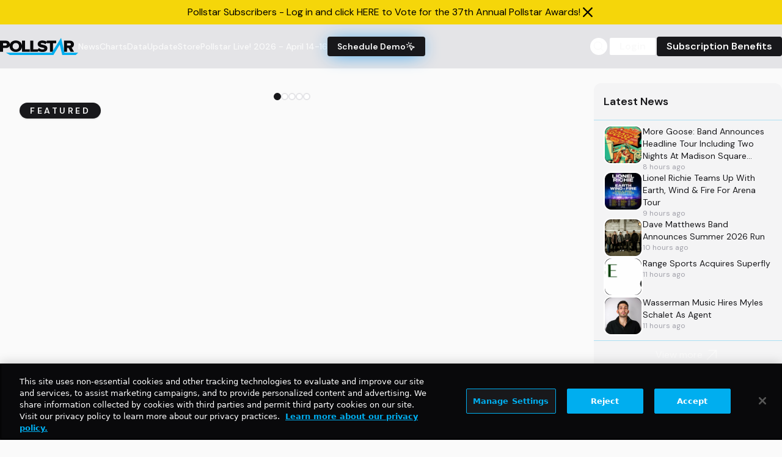

--- FILE ---
content_type: text/html; charset=utf-8
request_url: https://www.google.com/recaptcha/api2/aframe
body_size: 264
content:
<!DOCTYPE HTML><html><head><meta http-equiv="content-type" content="text/html; charset=UTF-8"></head><body><script nonce="7dpNAn_AEb39ai956gDaDg">/** Anti-fraud and anti-abuse applications only. See google.com/recaptcha */ try{var clients={'sodar':'https://pagead2.googlesyndication.com/pagead/sodar?'};window.addEventListener("message",function(a){try{if(a.source===window.parent){var b=JSON.parse(a.data);var c=clients[b['id']];if(c){var d=document.createElement('img');d.src=c+b['params']+'&rc='+(localStorage.getItem("rc::a")?sessionStorage.getItem("rc::b"):"");window.document.body.appendChild(d);sessionStorage.setItem("rc::e",parseInt(sessionStorage.getItem("rc::e")||0)+1);localStorage.setItem("rc::h",'1769541457871');}}}catch(b){}});window.parent.postMessage("_grecaptcha_ready", "*");}catch(b){}</script></body></html>

--- FILE ---
content_type: application/javascript; charset=utf-8
request_url: https://fundingchoicesmessages.google.com/f/AGSKWxXHMUkkjhctgz3tmz0aEFKh7d0GVC_Olo6WyLHyyxeH8r4E8suJnyedFEL32BimLMsv5TWQAUOczEdtwtRYnJ4AgnxP0YNwBtWMG_t9WGV6uywNM3vn6V-ap4eNu5GtyK0oMfOW0h4E6X4QtpF-AMzMwg1avVKePLpRj0bZPqHLeuSYqFUle3Ij1hZf/_/adserv./ads/dfp./yieldads./yume_ad_library_/oas_mjx2.
body_size: -1286
content:
window['354c31e7-7ffc-4ddb-befc-20fbb40c0b03'] = true;